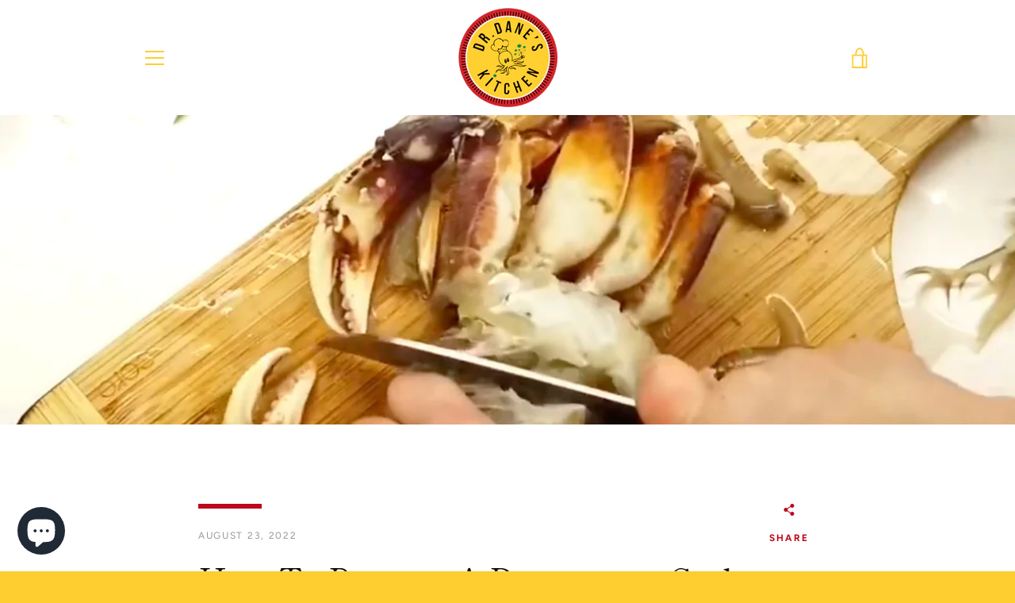

--- FILE ---
content_type: text/css
request_url: https://www.drdaneskitchen.com/cdn/shop/t/2/assets/mobilelogo.scss?v=152238450995549255021632930627
body_size: -588
content:
@media only screen and (max-width: 749px){
  .site-header__logo-image {
    max-height: 100px;
  }
}

--- FILE ---
content_type: text/javascript
request_url: https://www.drdaneskitchen.com/cdn/shop/t/2/assets/custom.js?v=101612360477050417211630608535
body_size: -764
content:
//# sourceMappingURL=/cdn/shop/t/2/assets/custom.js.map?v=101612360477050417211630608535


--- FILE ---
content_type: application/javascript;charset=UTF-8
request_url: https://api.willdesk.com/api/v1/shop/local/entranceJs?customerDomain=https://u.willdesk.com&shopDomain=dr-danes-kitchen.myshopify.com&callback=willdeskEntanceCallback
body_size: -123
content:
willdeskEntanceCallback({"entranceJs":"https://static.willdesk.com/c/willdesk-entrance.min.js?v=202510231756"}
);